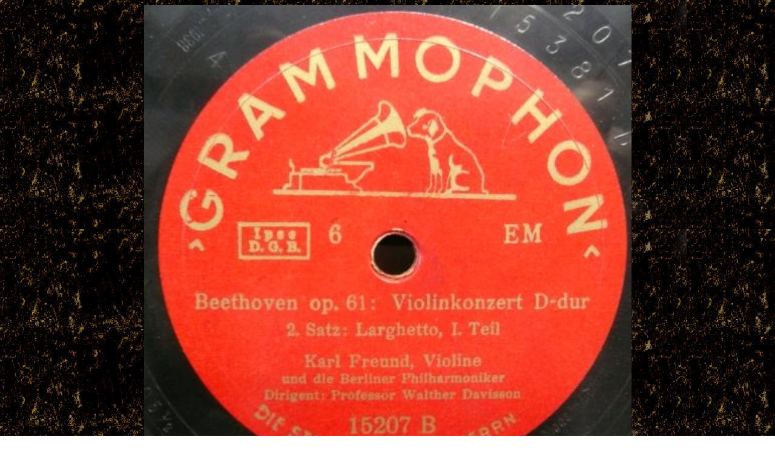

--- FILE ---
content_type: text/html
request_url: http://sterkrader-radio-museum.de/eigenelp/schelllack/337B.Beethoven%20Violinkonzert%202.Satz%201.Teil.htm
body_size: 432
content:
<html>

<head>
<meta name="GENERATOR" content="Microsoft FrontPage 5.0">
<meta name="ProgId" content="FrontPage.Editor.Document">
<meta http-equiv="Content-Type" content="text/html; charset=windows-1252">
<title>Neue Seite 1</title>
</head>

<body background="kork.jpg">

<p align="center">
<img border="0" src="137B.Beethoven%20Violinkonzert%202.Satz%201.Teil.jpg" width="805" height="773"></p>

</body>

</html>